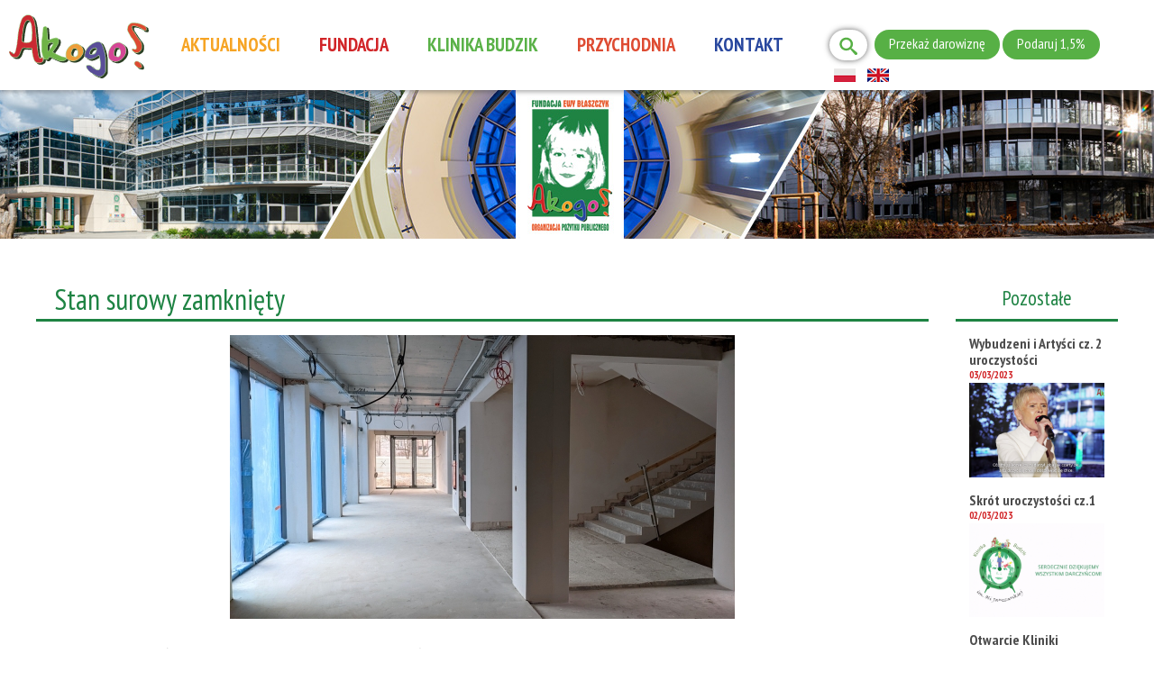

--- FILE ---
content_type: text/html; charset=utf-8
request_url: https://akogo.pl/pl/aktualnosci-budzik-dla-doroslych/stan-surowy-zamkniety
body_size: 6737
content:
<!DOCTYPE html PUBLIC "-//W3C//DTD XHTML+RDFa 1.0//EN"
  "http://www.w3.org/MarkUp/DTD/xhtml-rdfa-1.dtd">
<html xmlns="http://www.w3.org/1999/xhtml" xml:lang="pl" version="XHTML+RDFa 1.0" dir="ltr"
  xmlns:fb="https://ogp.me/ns/fb#">

<head profile="http://www.w3.org/1999/xhtml/vocab">
	<!-- Start cookieyes banner --> 
    <script id="cookieyes" type="text/javascript" src="https://cdn-cookieyes.com/client_data/c6d91618bcf8235362028447/script.js"></script> 
  <!-- End cookieyes banner -->
  <meta http-equiv="Content-Type" content="text/html; charset=utf-8" />
<link rel="shortcut icon" href="https://akogo.pl/sites/default/files/akogo_skin_favicon.png" type="image/png" />
<meta name="description" content="Klinika „Budzik” dla dorosłych, przy Mazowieckim Szpitalu Bródnowskim, już stoi. Mamy stan surowy zamknięty. Wkrótce rusza kolejny etap prac wykończeniowych, „pod klucz”." />
<meta name="generator" content="Drupal 7 (https://www.drupal.org)" />
<link rel="canonical" href="https://akogo.pl/pl/aktualnosci-budzik-dla-doroslych/stan-surowy-zamkniety" />
<link rel="shortlink" href="https://akogo.pl/pl/node/1355" />

<!-- Facebook Pixel Code -->
<script>
!function(f,b,e,v,n,t,s){if(f.fbq)return;n=f.fbq=function(){n.callMethod?
n.callMethod.apply(n,arguments):n.queue.push(arguments)};if(!f._fbq)f._fbq=n;
n.push=n;n.loaded=!0;n.version='2.0';n.queue=[];t=b.createElement(e);t.async=!0;
t.src=v;s=b.getElementsByTagName(e)[0];s.parentNode.insertBefore(t,s)}(window,
document,'script','//connect.facebook.net/en_US/fbevents.js');

fbq('init', '893974112088097');
fbq('track', 'PageView');
fbq('track', 'ViewContent', {"content_type":"product","content_ids":"1355"});
</script>
<noscript><img height='1' width='1' style='display:none' src='https://www.facebook.com/tr?id=893974112088097&ev=PageView&noscript=1' /></noscript>
<!-- End Facebook Pixel Code -->
  <title>Stan surowy zamknięty | Fundacja Ewy Błaszczyk Akogo?</title>
  <meta name="viewport" content="width=device-width, initial-scale=1.0">
  <style type="text/css" media="all">
@import url("https://akogo.pl/modules/system/system.base.css?sjk1fh");
@import url("https://akogo.pl/modules/system/system.menus.css?sjk1fh");
@import url("https://akogo.pl/modules/system/system.messages.css?sjk1fh");
@import url("https://akogo.pl/modules/system/system.theme.css?sjk1fh");
</style>
<style type="text/css" media="all">
@import url("https://akogo.pl/modules/field/theme/field.css?sjk1fh");
@import url("https://akogo.pl/modules/node/node.css?sjk1fh");
@import url("https://akogo.pl/modules/search/search.css?sjk1fh");
@import url("https://akogo.pl/modules/user/user.css?sjk1fh");
@import url("https://akogo.pl/sites/all/modules/views/css/views.css?sjk1fh");
@import url("https://akogo.pl/sites/all/modules/ckeditor/css/ckeditor.css?sjk1fh");
</style>
<style type="text/css" media="all">
@import url("https://akogo.pl/sites/all/modules/ctools/css/ctools.css?sjk1fh");
@import url("https://akogo.pl/sites/all/libraries/fancybox/source/jquery.fancybox.css?sjk1fh");
@import url("https://akogo.pl/sites/all/modules/nice_menus/css/nice_menus.css?sjk1fh");
@import url("https://akogo.pl/sites/all/modules/nice_menus/css/nice_menus_default.css?sjk1fh");
</style>
<style type="text/css" media="all">
<!--/*--><![CDATA[/*><!--*/
#search-block-form .form-item-search-block-form input.form-text{color:#FFFFFF}

/*]]>*/-->
</style>
<style type="text/css" media="all">
@import url("https://akogo.pl/modules/locale/locale.css?sjk1fh");
@import url("https://akogo.pl/sites/all/modules/responsive_menus/styles/meanMenu/meanmenu.min.css?sjk1fh");
@import url("https://akogo.pl/sites/all/modules/better_search/css/expand_on_hover.css?sjk1fh");
</style>
<style type="text/css" media="all">
@import url("https://akogo.pl/sites/all/themes/akogo2018/style.css?sjk1fh");
</style>
<link type="text/css" rel="stylesheet" href="https://fonts.googleapis.com/css?family=PT+Sans+Narrow:700,regular&amp;subset=cyrillic,cyrillic-ext,latin,latin-ext" media="all" />
  <script type="text/javascript" src="https://akogo.pl/sites/all/modules/jquery_update/replace/jquery/2.2/jquery.min.js?v=2.2.4"></script>
<script type="text/javascript" src="https://akogo.pl/misc/jquery-extend-3.4.0.js?v=2.2.4"></script>
<script type="text/javascript" src="https://akogo.pl/misc/jquery-html-prefilter-3.5.0-backport.js?v=2.2.4"></script>
<script type="text/javascript" src="https://akogo.pl/misc/jquery.once.js?v=1.2"></script>
<script type="text/javascript" src="https://akogo.pl/misc/drupal.js?sjk1fh"></script>
<script type="text/javascript" src="https://akogo.pl/sites/all/modules/jquery_update/js/jquery_browser.js?v=0.0.1"></script>
<script type="text/javascript" src="https://akogo.pl/misc/form-single-submit.js?v=7.100"></script>
<script type="text/javascript" src="https://akogo.pl/sites/all/modules/scroll_to_destination_anchors/scroll_to_destination_anchors.js?sjk1fh"></script>
<script type="text/javascript" src="https://akogo.pl/sites/default/files/languages/pl_g3Vf11RBUlcFzvE3JpJYyC3swa23Z5b1yCBnlK3NMCU.js?sjk1fh"></script>
<script type="text/javascript" src="https://akogo.pl/sites/all/modules/fancybox/fancybox.js?sjk1fh"></script>
<script type="text/javascript" src="https://akogo.pl/sites/all/libraries/fancybox/source/jquery.fancybox.pack.js?sjk1fh"></script>
<script type="text/javascript" src="https://akogo.pl/sites/all/libraries/fancybox/lib/jquery.mousewheel.pack.js?sjk1fh"></script>
<script type="text/javascript" src="https://akogo.pl/sites/all/modules/responsive_menus/styles/meanMenu/jquery.meanmenu.min.js?sjk1fh"></script>
<script type="text/javascript" src="https://akogo.pl/sites/all/modules/responsive_menus/styles/meanMenu/responsive_menus_mean_menu.js?sjk1fh"></script>
<script type="text/javascript" src="https://akogo.pl/sites/all/modules/google_analytics/googleanalytics.js?sjk1fh"></script>
<script type="text/javascript" src="https://www.googletagmanager.com/gtag/js?id=UA-23658984-1"></script>
<script type="text/javascript">
<!--//--><![CDATA[//><!--
window.dataLayer = window.dataLayer || [];function gtag(){dataLayer.push(arguments)};gtag("js", new Date());gtag("set", "developer_id.dMDhkMT", true);gtag("config", "UA-23658984-1", {"groups":"default","anonymize_ip":true});
//--><!]]>
</script>
<script type="text/javascript">
<!--//--><![CDATA[//><!--
jQuery.extend(Drupal.settings, {"basePath":"\/","pathPrefix":"pl\/","setHasJsCookie":0,"ajaxPageState":{"theme":"akogo2018","theme_token":"OpNeCDQEYrZQAkiz5qSPSiOZXMznEaCTvmWFDd9YSf4","js":{"sites\/all\/modules\/jquery_update\/replace\/jquery\/2.2\/jquery.min.js":1,"misc\/jquery-extend-3.4.0.js":1,"misc\/jquery-html-prefilter-3.5.0-backport.js":1,"misc\/jquery.once.js":1,"misc\/drupal.js":1,"sites\/all\/modules\/jquery_update\/js\/jquery_browser.js":1,"misc\/form-single-submit.js":1,"sites\/all\/modules\/scroll_to_destination_anchors\/scroll_to_destination_anchors.js":1,"public:\/\/languages\/pl_g3Vf11RBUlcFzvE3JpJYyC3swa23Z5b1yCBnlK3NMCU.js":1,"sites\/all\/modules\/fancybox\/fancybox.js":1,"sites\/all\/libraries\/fancybox\/source\/jquery.fancybox.pack.js":1,"sites\/all\/libraries\/fancybox\/lib\/jquery.mousewheel.pack.js":1,"sites\/all\/modules\/responsive_menus\/styles\/meanMenu\/jquery.meanmenu.min.js":1,"sites\/all\/modules\/responsive_menus\/styles\/meanMenu\/responsive_menus_mean_menu.js":1,"sites\/all\/modules\/google_analytics\/googleanalytics.js":1,"https:\/\/www.googletagmanager.com\/gtag\/js?id=UA-23658984-1":1,"0":1},"css":{"modules\/system\/system.base.css":1,"modules\/system\/system.menus.css":1,"modules\/system\/system.messages.css":1,"modules\/system\/system.theme.css":1,"modules\/field\/theme\/field.css":1,"modules\/node\/node.css":1,"modules\/search\/search.css":1,"modules\/user\/user.css":1,"sites\/all\/modules\/views\/css\/views.css":1,"sites\/all\/modules\/ckeditor\/css\/ckeditor.css":1,"sites\/all\/modules\/ctools\/css\/ctools.css":1,"sites\/all\/libraries\/fancybox\/source\/jquery.fancybox.css":1,"sites\/all\/modules\/nice_menus\/css\/nice_menus.css":1,"sites\/all\/modules\/nice_menus\/css\/nice_menus_default.css":1,"0":1,"modules\/locale\/locale.css":1,"sites\/all\/modules\/responsive_menus\/styles\/meanMenu\/meanmenu.min.css":1,"sites\/all\/modules\/better_search\/css\/expand_on_hover.css":1,"sites\/all\/themes\/akogo2018\/style.css":1,"https:\/\/fonts.googleapis.com\/css?family=PT+Sans+Narrow:700,regular\u0026subset=cyrillic,cyrillic-ext,latin,latin-ext":1}},"fancybox":[],"jcarousel":{"ajaxPath":"\/pl\/jcarousel\/ajax\/views"},"better_exposed_filters":{"views":{"aktualno_ci":{"displays":{"block_4":{"filters":[]}}}}},"responsive_menus":[{"selectors":"#block-nice-menus-1 .content","container":".region-menu-glowne","trigger_txt":"","close_txt":"X","close_size":"18px","position":"right","media_size":"1173","show_children":"1","expand_children":"1","expand_txt":"+","contract_txt":"-","remove_attrs":"1","responsive_menus_style":"mean_menu"}],"googleanalytics":{"account":["UA-23658984-1"],"trackOutbound":1,"trackMailto":1,"trackDownload":1,"trackDownloadExtensions":"7z|aac|arc|arj|asf|asx|avi|bin|csv|doc(x|m)?|dot(x|m)?|exe|flv|gif|gz|gzip|hqx|jar|jpe?g|js|mp(2|3|4|e?g)|mov(ie)?|msi|msp|pdf|phps|png|ppt(x|m)?|pot(x|m)?|pps(x|m)?|ppam|sld(x|m)?|thmx|qtm?|ra(m|r)?|sea|sit|tar|tgz|torrent|txt|wav|wma|wmv|wpd|xls(x|m|b)?|xlt(x|m)|xlam|xml|z|zip"},"urlIsAjaxTrusted":{"\/pl\/aktualnosci-budzik-dla-doroslych\/stan-surowy-zamkniety":true}});
//--><!]]>
</script>
  <!-- Google Tag Manager -->
    <script>(function(w,d,s,l,i){w[l]=w[l]||[];w[l].push({'gtm.start':
    new Date().getTime(),event:'gtm.js'});var f=d.getElementsByTagName(s)[0],
    j=d.createElement(s),dl=l!='dataLayer'?'&l='+l:'';j.async=true;j.src=
    'https://www.googletagmanager.com/gtm.js?id='+i+dl;f.parentNode.insertBefore(j,f);
    })(window,document,'script','dataLayer','GTM-WDCMXLM5');</script>
  <!-- End Google Tag Manager -->
</head>
<body class="html not-front not-logged-in one-sidebar sidebar-second page-node page-node- page-node-1355 node-type-aktualno-ci-budzik-dla-doros-ych  chrome chrome131 mac desktop i18n-pl" >
  <!-- Google Tag Manager (noscript) -->
    <noscript><iframe src="https://www.googletagmanager.com/ns.html?id=GTM-WDCMXLM5"
    height="0" width="0" style="display:none;visibility:hidden"></iframe></noscript>
  <!-- End Google Tag Manager (noscript) -->
  <div id="skip-link">
    <a href="#main-content" class="element-invisible element-focusable">Przejdź do treści</a>
  </div>
    
  <div id="page-wrapper"><div id="page">

    <div id="header"><div class="section clearfix">

	  <div id="logo">
		<a href="/pl" title="Strona główna" rel="home">
			<span>Fundacja Ewy Błaszczyk Akogo?</span>
		</a>
	  </div>
	  
	    <div class="region region-header">
    <div id="block-search-form" class="block block-search">

    
  <div class="content">
    <form action="/pl/aktualnosci-budzik-dla-doroslych/stan-surowy-zamkniety" method="post" id="search-block-form" accept-charset="UTF-8"><div><div class="container-inline">
      <h2 class="element-invisible">Formularz wyszukiwania</h2>
    <div class="icon"><i class="better_search"></i></div><div class="form-item form-type-textfield form-item-search-block-form">
  <label class="element-invisible" for="edit-search-block-form--2">Szukaj </label>
 <input title="Wprowadź słowa, które mają zostać wyszukane." placeholder="szukaj" type="text" id="edit-search-block-form--2" name="search_block_form" value="" size="10" maxlength="128" class="form-text" />
</div>
<div class="element-invisible form-actions form-wrapper" id="edit-actions"><input type="submit" id="edit-submit" name="op" value="Szukaj" class="form-submit" /></div><input type="hidden" name="form_build_id" value="form-ZHZQpZ4vadnz-sHE4NCObcBwem5NYCYUrVw-o8WouaI" />
<input type="hidden" name="form_id" value="search_block_form" />
</div>
</div></form>  </div>
</div>
<div id="block-block-3" class="block block-block">

    
  <div class="content">
    <a href="https://www.akogo.pl/pl/fundacja/fundacja/jak-pomoc-naszym-podopiecznym">Przekaż darowiznę</a>  </div>
</div>
<div id="block-block-4" class="block block-block">

    
  <div class="content">
    <a href="http://www.akogo.pl/pl/1procent">Podaruj 1,5%</a>  </div>
</div>
<div id="block-locale-language" class="block block-locale">

    
  <div class="content">
    <ul class="language-switcher-locale-url"><li class="pl first active"><a href="/pl/aktualnosci-budzik-dla-doroslych/stan-surowy-zamkniety" class="language-link active" xml:lang="pl" title="Stan surowy zamknięty">Polski</a></li>
<li class="en last"><a href="/en/news-budzik-dla-doroslych/we-have-closed-building-shell" class="language-link" xml:lang="en" title="We have closed a building shell">English</a></li>
</ul>  </div>
</div>
  </div>
	  
	          <div id="menu-glowne"><div class="section">
            <div class="region region-menu-glowne">
    <div id="block-nice-menus-1" class="block block-nice-menus">

    
  <div class="content">
    <ul class="nice-menu nice-menu-down nice-menu-main-menu" id="nice-menu-1"><li class="menu-561 menu-path-aktualnosci first odd "><a href="/pl/aktualnosci" title="">AKTUALNOŚCI</a></li>
<li class="menu-562 menuparent  menu-path-node-53  even "><a href="/pl/fundacja/fundacja/o-fundacji-akogo">FUNDACJA</a><ul><li class="menu-867 menu-path-ewablaszczykpl first odd "><a href="http://www.ewablaszczyk.pl" title="" target="_blank">Ewa Błaszczyk</a></li>
<li class="menu-828 menu-path-node-53  even "><a href="/pl/fundacja/fundacja/o-fundacji-akogo">O Fundacji</a></li>
<li class="menu-2474 menu-path-sakogopl-pl-fundacja-fundacja-jak-pomoc-naszym-podopiecznym  odd "><a href="https://www.akogo.pl/pl/fundacja/fundacja/jak-pomoc-naszym-podopiecznym" title="">Jak pomóc</a></li>
<li class="menu-565 menuparent  menu-path-nolink  even "><span title="" class="nolink" tabindex="0">Śpiączka</span><ul><li class="menu-568 menuparent  menu-path-nolink first odd "><span title="" class="nolink" tabindex="0">Informacje</span><ul><li class="menu-570 menu-path-prckrakowpl-2010- first odd "><a href="http://www.prc.krakow.pl/2010/" title="">Wytyczne resuscytacji</a></li>
<li class="menu-829 menu-path-node-54  even last"><a href="/pl/fundacja/fundacja/pierwsza-pomoc">Pierwsza pomoc</a></li>
</ul></li>
<li class="menu-831 menu-path-node-56  even "><a href="/pl/fundacja/fundacja/leczenie">Leczenie</a></li>
<li class="menu-2477 menu-path-node-2438  odd "><a href="/pl/fundacja/fundacja/poradnik-prawny-2025">Poradnik prawny 2025</a></li>
<li class="menu-830 menu-path-node-55  even last"><a href="/pl/fundacja/fundacja/poradnik-prawny-dla-rodzin-os%C3%B3b-w-%C5%9Bpi%C4%85czce">Poradnik prawny</a></li>
</ul></li>
<li class="menu-838 menuparent  menu-path-nolink  odd "><span title="" class="nolink" tabindex="0">Nauka / medycyna</span><ul><li class="menu-834 menuparent  menu-path-nolink first odd "><span title="" class="nolink" tabindex="0">Projekty</span><ul><li class="menu-836 menu-path-fundacja-projekty-realizowane first odd "><a href="/pl/fundacja/projekty-realizowane" title="">Projekty realizowane</a></li>
<li class="menu-837 menu-path-fundacja-projekty-zakończone  even last"><a href="/pl/fundacja/projekty-zako%C5%84czone" title="">Projekty zakończone</a></li>
</ul></li>
<li class="menu-839 menu-path-fundacja-konferencje-zrealizowane  even "><a href="/pl/fundacja/konferencje-zrealizowane" title="">Konferencje</a></li>
<li class="menu-844 menu-path-node-67  odd "><a href="/pl/fundacja/fundacja/publikacje">Publikacje</a></li>
<li class="menu-842 menu-path-node-65  even last"><a href="/pl/fundacja/fundacja/rada-naukowa">Rada Naukowa</a></li>
</ul></li>
<li class="menu-845 menuparent  menu-path-fundacja-galeria  even "><a href="/pl/fundacja/galeria" title="">Galeria</a><ul><li class="menu-848 menu-path-fundacja-galeria first odd "><a href="/pl/fundacja/galeria" title="">Galeria zdjęć</a></li>
<li class="menu-846 menu-path-node-68  even "><a href="/pl/fundacja/fundacja/galeria-audio">Galeria Audio</a></li>
<li class="menu-847 menu-path-node-69  odd last"><a href="/pl/fundacja/fundacja/galeria-video">Galeria Video</a></li>
</ul></li>
<li class="menu-2136 menu-path-sakogopl-pl-mural  odd "><a href="https://www.akogo.pl/pl/mural" title="">Mural</a></li>
<li class="menu-832 menu-path-node-57  even "><a href="/pl/fundacja/fundacja/listy-milowe">Listy milowe</a></li>
<li class="menu-833 menu-path-node-58  odd "><a href="/pl/fundacja/fundacja/nagrody-fundacji-akogo">Nagrody Fundacji</a></li>
<li class="menu-866 menu-path-node-115  even "><a href="/pl/fundacja/fundacja/dary-serca">Dary Serca</a></li>
<li class="menu-2478 menu-path-node-2497  odd "><a href="/pl/fundacja/fundacja/spadki">Spadki</a></li>
<li class="menu-843 menu-path-node-66  even "><a href="/pl/fundacja/fundacja/pracownicy-i-wspolpracownicy">Nasz zespół</a></li>
<li class="menu-2475 menu-path-sakogopl-sklep-  odd last"><a href="https://akogo.pl/sklep/" title="" target="_blank">Sklepik</a></li>
</ul></li>
<li class="menu-563 menuparent  menu-path-nolink  odd "><span title="" class="nolink" tabindex="0">KLINIKA BUDZIK</span><ul><li class="menu-850 menuparent  menu-path-nolink first odd "><span title="" class="nolink" tabindex="0">Budzik dla dorosłych</span><ul><li class="menu-852 menu-path-node-76 first odd "><a href="/pl/klinika/budzik-dla-doroslych/klinika-budzik-dla-doroslych">O Budziku dla dorosłych</a></li>
<li class="menu-2134 menu-path-sbudzikdladoroslychpl-  even "><a href="https://budzikdladoroslych.pl/" title="">www.budzikdladoroslych.pl</a></li>
<li class="menu-1939 menu-path-node-882  odd "><a href="/pl/klinika/budzik-dla-doroslych/mapa-dojazdu">Mapa dojazdu</a></li>
<li class="menu-1257 menu-path-akogopl-pl-klinikia-budzik-dla-dorosc582ych-ogloszenia  even "><a href="http://www.akogo.pl/pl/klinikia/budzik-dla-doros%C5%82ych/ogloszenia" title="">Ogłoszenia</a></li>
<li class="menu-871 menu-path-node-175  odd "><a href="/pl/klinika/budzik-dla-doroslych/budowa-kliniki-budzik-dla-doroslych">Galeria budowy</a></li>
<li class="menu-875 menu-path-node-181  even last"><a href="/pl/klinika/budzik-dla-doroslych/media">Media</a></li>
</ul></li>
<li class="menu-849 menuparent  menu-path-nolink  even last"><span title="" class="nolink" tabindex="0">Budzik dla dzieci</span><ul><li class="menu-851 menu-path-node-75 first odd "><a href="/pl/klinikia/budzik-dla-dzieci/klinika-budzik-dla-dzieci">O Budziku dla dzieci</a></li>
<li class="menu-853 menu-path-klinikabudzikpl-pl  even "><a href="http://www.klinikabudzik.pl/pl" title="" target="_blank">www.klinikabudzik.pl</a></li>
<li class="menu-854 menu-path-klinikabudzikpl-pl-kontakt  odd "><a href="http://www.klinikabudzik.pl/pl/kontakt" title="">Jak trafić do Budzika</a></li>
<li class="menu-855 menu-path-node-77  even "><a href="/pl/klinikia/budzik-dla-dzieci/zg%C5%82oszenia-pacjent%C3%B3w">Zgłoszenia pacjentów</a></li>
<li class="menu-1256 menu-path-node-262  odd "><a href="/pl/klinikia/budzik-dla-dzieci/wsparcie-fundacji">Wsparcie fundacji</a></li>
<li class="menu-858 menu-path-node-81  even "><a href="/pl/klinikia/budzik-dla-dzieci/galeria-budowy-kliniki-budzik">Galeria budowy</a></li>
<li class="menu-856 menu-path-node-79  odd "><a href="/pl/klinikia/budzik-dla-dzieci/otwarcie-kliniki-budzik">Otwarcie Budzika</a></li>
<li class="menu-857 menu-path-node-80  even last"><a href="/pl/klinikia/budzik-dla-dzieci/modlitwa">Modlitwa</a></li>
</ul></li>
</ul></li>
<li class="menu-1806 menuparent  menu-path-nolink  even "><span title="" class="nolink" tabindex="0">PRZYCHODNIA</span><ul><li class="menu-1807 menu-path-sakogopl-pl-przychodnia-akogo-med-przychodnia-konsultacyjno-medyczna-akogo-med first odd "><a href="https://www.akogo.pl/pl/przychodnia-akogo-med/przychodnia-konsultacyjno-medyczna-akogo-med" title="">O przychodni</a></li>
<li class="menu-1808 menu-path-sakogopl-pl-przychodnia-akogo-med-specjalisci  even "><a href="https://www.akogo.pl/pl/przychodnia-akogo-med/specjalisci" title="">Specjaliści</a></li>
<li class="menu-1809 menu-path-sakogopl-pl-przychodnia-akogo-med-oferta  odd "><a href="https://www.akogo.pl/pl/przychodnia-akogo-med/oferta" title="">Oferta</a></li>
<li class="menu-1810 menu-path-sakogopl-pl-przychodnia-akogo-med-kontakt  even "><a href="https://www.akogo.pl/pl/przychodnia-akogo-med/kontakt" title="">Kontakt</a></li>
<li class="menu-1811 menu-path-sakogomedpl-  odd last"><a href="https://www.akogomed.pl/" title="" target="_blank">www.akogomed.pl</a></li>
</ul></li>
<li class="menu-564 menu-path-node-1  odd last"><a href="/pl/kontakt">KONTAKT</a></li>
</ul>
  </div>
</div>
  </div>
        </div></div> <!-- /.section, /#menu-glowne -->
      
      

    </div></div> <!-- /.section, /#header -->

	        <div id="baner"><div class="section">
            <div class="region region-baner">
    <div id="block-block-7" class="block block-block">

    
  <div class="content">
    &nbsp;  </div>
</div>
  </div>
        </div></div> <!-- /.section, /#baner -->
	
    
	
    <div id="main-wrapper"><div id="main" class="clearfix">

      <div id="content" class="column"><div class="section">
        <a id="main-content"></a>
        <h1 class="title" id="page-title">Stan surowy zamknięty</h1>        <div class="tabs"></div>                  <div class="region region-content">
    <div id="block-system-main" class="block block-system">

    
  <div class="content">
    <div id="node-1355" class="node node-aktualno-ci-budzik-dla-doros-ych clearfix">

  
      
  
  <div class="content">
    <div class="field field-name-field-zdjecie-glowne field-type-image field-label-hidden"><div class="field-items"><div class="field-item even"><a href="https://akogo.pl/sites/default/files/budzik-dla-doroslych/aktualnosci/pxl_20220126_092349921.jpg" title="Stan surowy zamknięty" class="fancybox" data-fancybox-group="gallery-post-1355"><img src="https://akogo.pl/sites/default/files/styles/zdjecie_glowne/public/budzik-dla-doroslych/aktualnosci/pxl_20220126_092349921.jpg?itok=XxrUxFIF" width="560" height="315" alt="" title="" /></a></div></div></div><div class="field field-name-body field-type-text-with-summary field-label-hidden"><div class="field-items"><div class="field-item even">Klinika „Budzik” dla dorosłych, przy Mazowieckim&nbsp;Szpitalu Bródnowskim, już stoi. Mamy stan surowy zamknięty.<br />
Wkrótce rusza kolejny etap prac&nbsp;wykończeniowych, „pod klucz”.</div></div></div><div class="field field-name-field-zdjecia-pod-tresc field-type-image field-label-hidden"><div class="field-items"><div class="field-item even"><a href="https://akogo.pl/sites/default/files/budzik-dla-doroslych/aktualnosci/pxl_20220126_091542683.jpg" title="Stan surowy zamknięty" class="fancybox" data-fancybox-group="gallery-post-1355"><img src="https://akogo.pl/sites/default/files/styles/900x628/public/budzik-dla-doroslych/aktualnosci/pxl_20220126_091542683.jpg?itok=IqbNSbT_" width="900" height="628" alt="" title="" /></a></div><div class="field-item odd"><a href="https://akogo.pl/sites/default/files/budzik-dla-doroslych/aktualnosci/pxl_20220126_092349921_0.jpg" title="Stan surowy zamknięty" class="fancybox" data-fancybox-group="gallery-post-1355"><img src="https://akogo.pl/sites/default/files/styles/900x628/public/budzik-dla-doroslych/aktualnosci/pxl_20220126_092349921_0.jpg?itok=HDdpLMSk" width="900" height="628" alt="" title="" /></a></div><div class="field-item even"><a href="https://akogo.pl/sites/default/files/budzik-dla-doroslych/aktualnosci/pxl_20220126_092549221.mp_.jpg" title="Stan surowy zamknięty" class="fancybox" data-fancybox-group="gallery-post-1355"><img src="https://akogo.pl/sites/default/files/styles/900x628/public/budzik-dla-doroslych/aktualnosci/pxl_20220126_092549221.mp_.jpg?itok=BHqydCW0" width="900" height="628" alt="" title="" /></a></div><div class="field-item odd"><a href="https://akogo.pl/sites/default/files/budzik-dla-doroslych/aktualnosci/pxl_20220126_093300319.jpg" title="Stan surowy zamknięty" class="fancybox" data-fancybox-group="gallery-post-1355"><img src="https://akogo.pl/sites/default/files/styles/900x628/public/budzik-dla-doroslych/aktualnosci/pxl_20220126_093300319.jpg?itok=xajsAbE8" width="900" height="628" alt="" title="" /></a></div><div class="field-item even"><a href="https://akogo.pl/sites/default/files/budzik-dla-doroslych/aktualnosci/pxl_20220126_095254794.jpg" title="Stan surowy zamknięty" class="fancybox" data-fancybox-group="gallery-post-1355"><img src="https://akogo.pl/sites/default/files/styles/900x628/public/budzik-dla-doroslych/aktualnosci/pxl_20220126_095254794.jpg?itok=3D5M3pp9" width="900" height="628" alt="" title="" /></a></div><div class="field-item odd"><a href="https://akogo.pl/sites/default/files/budzik-dla-doroslych/aktualnosci/pxl_20220126_095313477.mp_.jpg" title="Stan surowy zamknięty" class="fancybox" data-fancybox-group="gallery-post-1355"><img src="https://akogo.pl/sites/default/files/styles/900x628/public/budzik-dla-doroslych/aktualnosci/pxl_20220126_095313477.mp_.jpg?itok=KLZBtpsj" width="900" height="628" alt="" title="" /></a></div><div class="field-item even"><a href="https://akogo.pl/sites/default/files/budzik-dla-doroslych/aktualnosci/pxl_20220126_101244612.pano_.jpg" title="Stan surowy zamknięty" class="fancybox" data-fancybox-group="gallery-post-1355"><img src="https://akogo.pl/sites/default/files/styles/900x628/public/budzik-dla-doroslych/aktualnosci/pxl_20220126_101244612.pano_.jpg?itok=jYWI20Ep" width="900" height="628" alt="" title="" /></a></div><div class="field-item odd"><a href="https://akogo.pl/sites/default/files/budzik-dla-doroslych/aktualnosci/pxl_20220126_100214233.pano_.jpg" title="Stan surowy zamknięty" class="fancybox" data-fancybox-group="gallery-post-1355"><img src="https://akogo.pl/sites/default/files/styles/900x628/public/budzik-dla-doroslych/aktualnosci/pxl_20220126_100214233.pano_.jpg?itok=KSNYDTS0" width="900" height="628" alt="" title="" /></a></div><div class="field-item even"><a href="https://akogo.pl/sites/default/files/budzik-dla-doroslych/aktualnosci/pxl_20220126_100309283.pano_.jpg" title="Stan surowy zamknięty" class="fancybox" data-fancybox-group="gallery-post-1355"><img src="https://akogo.pl/sites/default/files/styles/900x628/public/budzik-dla-doroslych/aktualnosci/pxl_20220126_100309283.pano_.jpg?itok=Qhj6_4wJ" width="900" height="628" alt="" title="" /></a></div></div></div>  </div>

  <ul class="links inline"><li class="translation_en first last"><a href="/en/news-budzik-dla-doroslych/we-have-closed-building-shell" title="We have closed a building shell" class="translation-link" xml:lang="en">English</a></li>
</ul>
  
</div>
  </div>
</div>
  </div>
      </div></div> <!-- /.section, /#content -->

              <div id="sidebar-second" class="column sidebar"><div class="section">
            <div class="region region-sidebar-second">
    <div id="block-views-aktualno-ci-block-4" class="block block-views">

    <h2>Pozostałe</h2>
  
  <div class="content">
    <div class="view view-aktualno-ci view-id-aktualno_ci view-display-id-block_4 view-dom-id-b759409b72c1f2c4acd19d0ab9cd3bec">
        
  
  
      <div class="view-content">
        <div class="views-row views-row-1 views-row-odd views-row-first">
      
  <div class="views-field views-field-title">        <span class="field-content"><a href="/pl/aktualnosci-budzik-dla-doroslych/wybudzeni-i-artysci-cz-2-uroczystosci">Wybudzeni i Artyści cz. 2 uroczystości</a></span>  </div>  
  <div class="views-field views-field-created">        <span class="field-content">03/03/2023</span>  </div>  
  <div class="views-field views-field-field-zdjecie-glowne">        <div class="field-content"><a href="/pl/aktualnosci-budzik-dla-doroslych/wybudzeni-i-artysci-cz-2-uroczystosci"><img src="https://akogo.pl/sites/default/files/styles/900x628/public/budzik-dla-doroslych/aktualnosci/ewa.jpg?itok=k2lh8bV4" width="900" height="628" alt="" /></a></div>  </div>  </div>
  <div class="views-row views-row-2 views-row-even">
      
  <div class="views-field views-field-title">        <span class="field-content"><a href="/pl/aktualnosci-budzik-dla-doroslych/skrot-uroczystosci-cz1">Skrót uroczystości cz.1</a></span>  </div>  
  <div class="views-field views-field-created">        <span class="field-content">02/03/2023</span>  </div>  
  <div class="views-field views-field-field-zdjecie-glowne">        <div class="field-content"><a href="/pl/aktualnosci-budzik-dla-doroslych/skrot-uroczystosci-cz1"><img src="https://akogo.pl/sites/default/files/styles/900x628/public/budzik-dla-doroslych/aktualnosci/cz1.jpg?itok=jmA5Etej" width="900" height="628" alt="" /></a></div>  </div>  </div>
  <div class="views-row views-row-3 views-row-odd">
      
  <div class="views-field views-field-title">        <span class="field-content"><a href="/pl/aktualnosci-budzik-dla-doroslych/otwarcie-kliniki-budzik-dla-doroslych">Otwarcie Kliniki &quot;Budzik&quot; dla dorosłych</a></span>  </div>  
  <div class="views-field views-field-created">        <span class="field-content">27/02/2023</span>  </div>  
  <div class="views-field views-field-field-zdjecie-glowne">        <div class="field-content"><a href="/pl/aktualnosci-budzik-dla-doroslych/otwarcie-kliniki-budzik-dla-doroslych"><img src="https://akogo.pl/sites/default/files/styles/900x628/public/budzik-dla-doroslych/aktualnosci/otwarcie.jpg?itok=Moh2VbKJ" width="900" height="628" alt="" /></a></div>  </div>  </div>
  <div class="views-row views-row-4 views-row-even">
      
  <div class="views-field views-field-title">        <span class="field-content"><a href="/pl/aktualnosci-budzik-dla-doroslych/podsumowanie">Podsumowanie</a></span>  </div>  
  <div class="views-field views-field-created">        <span class="field-content">13/12/2022</span>  </div>  
  <div class="views-field views-field-field-zdjecie-glowne">        <div class="field-content"><a href="/pl/aktualnosci-budzik-dla-doroslych/podsumowanie"><img src="https://akogo.pl/sites/default/files/styles/900x628/public/budzik-dla-doroslych/aktualnosci/fuz_3314.jpg?itok=pUON9NYK" width="900" height="628" alt="" /></a></div>  </div>  </div>
  <div class="views-row views-row-5 views-row-odd">
      
  <div class="views-field views-field-title">        <span class="field-content"><a href="/pl/aktualnosci-budzik-dla-doroslych/podziekowania-0">Podziękowania</a></span>  </div>  
  <div class="views-field views-field-created">        <span class="field-content">13/12/2022</span>  </div>  
  <div class="views-field views-field-field-zdjecie-glowne">        <div class="field-content"><a href="/pl/aktualnosci-budzik-dla-doroslych/podziekowania-0"><img src="https://akogo.pl/sites/default/files/styles/900x628/public/budzik-dla-doroslych/aktualnosci/kprm-s.jpg?itok=flLK9u0F" width="900" height="628" alt="" /></a></div>  </div>  </div>
  <div class="views-row views-row-6 views-row-even views-row-last">
      
  <div class="views-field views-field-title">        <span class="field-content"><a href="/pl/aktualnosci-budzik-dla-doroslych/uroczystosc-zakonczenia-budowy">Uroczystość zakończenia budowy</a></span>  </div>  
  <div class="views-field views-field-created">        <span class="field-content">08/12/2022</span>  </div>  
  <div class="views-field views-field-field-zdjecie-glowne">        <div class="field-content"><a href="/pl/aktualnosci-budzik-dla-doroslych/uroczystosc-zakonczenia-budowy"><img src="https://akogo.pl/sites/default/files/styles/900x628/public/budzik-dla-doroslych/aktualnosci/screen.jpg?itok=H11-CmCA" width="900" height="628" alt="" /></a></div>  </div>  </div>
    </div>
  
  
  
  
  
  
</div>  </div>
</div>
  </div>
        </div></div> <!-- /.section, /#sidebar-second -->
      	</div><!-- /#main, -->
      
	        
      
    </div> <!-- /#main-wrapper -->

    <div id="footer"><div class="section">
        <div class="region region-footer">
    <div id="block-block-5" class="block block-block">

    
  <div class="content">
    <strong>FUNDACJA Ewy Błaszczyk "AKOGO?"</strong><br />
ul. Podleśna 4<br />
01-673 Warszawa<br />
tel. (22) 832 19 13<br />
e-mail: fundacja@akogo.pl<br />
<br />
<br />
<a href="http://www.akogo.pl/pl/polityka-prywatności">Polityka prywatności</a><br />
<a href="http://www.akogo.pl/pl/cookies">Polityka plików cookies</a>  </div>
</div>
<div id="block-block-6" class="block block-block">

    
  <div class="content">
    <p class="rtecenter"><strong>Znajdziesz nas również na:</strong><br />
<a href="https://www.facebook.com/Fundacja-Ewy-B%C5%82aszczyk-Akogo-313246020645/" target="_blank"><img alt="" src="/sites/default/files/FB.png" style="height:60px; width:60px" /></a><a href="https://www.youtube.com/user/FundacjaAkogo" target="_blank"><img alt="" src="/sites/default/files/YT.png" style="height:60px; width:60px" /></a><a href="https://www.instagram.com/fundacja.akogo/" target="_blank"><img alt="" src="/sites/default/files/instagram.png" style="width: 60px; height: 60px;" /></a><a href="https://x.com/fundacja_akogo" target="_blank"><img alt="" src="/sites/default/files/x.png" style="width: 60px; height: 60px;" /></a></p>
  </div>
</div>
  </div>
    </div></div> <!-- /.section, /#footer -->

  </div></div> <!-- /#page, /#page-wrapper -->
  </body>
</html>


--- FILE ---
content_type: text/css
request_url: https://akogo.pl/sites/all/themes/akogo2018/style.css?sjk1fh
body_size: 5974
content:
/* reset marginesów oraz dopełnień */
html, body, ul, li { margin: 0; padding: 0;}

/* resetowanie ramek obrazków */

html, body { height: 100%; min-width: 360px;}

body {
	font-size: 1em;
	}

/* reset wysokości linii i fontu */
h1, h2, h3, ul, li, p, div { margin: 0; padding: 0; font-size: 1em; line-height: 24px; color: #4c4c4c; font-family: 'PT Sans Narrow', Verdana, Geneva, sans-serif; font-weight: 400;}

a { outline-style: none; /*nie pojawia się kropkowana ramka po naciśnięciu na link*/
	text-decoration: none;
	color: #980018;
	}

/* KOLORY

szary tekst: #383838
czerwony: #8d0b0e
niebieski: #002b52

*/

.hidden {
	opacity: 0;
	}

#toolbar a {
	font-family: "Trebuchet MS", Arial, Helvetica, sans-serif;
	font-weight: bold;
	}

a:hover {
	color: #000;
	}

tbody {
	border: none;
	}

.clear {
	clear: both;
	}

.left {
	float: left;
	}

.right {
	float: right;
	}

iframe {
	max-width: 100%;
	}

img.width-100 {
	width: 100% !important;
	max-width: 100% !important;
}

.region-content .content .field-name-body img {
	max-width: 90%;
	height: auto !important;
	}

.region-content .content .field-name-body {
	padding-bottom: 20px;
	}

#block-system-main .links .translation_pl,
#block-system-main .links .translation_en {
	display: none;
	}

#block-views-budzik-dla-doroslych-block-1 h2,
#block-views-budzik-dla-dzieci-block-1 h2,
#page-title,
.view-header {
	font-size: 2em;
	line-height: 34px;
	border-bottom: solid 3px #1e8343;
	color: #1e8343;
	padding-left: 20px;
	padding-bottom: 5px;
	margin-bottom: 15px;
	}

#block-views-budzik-dla-doroslych-block-1 h2,
#block-views-budzik-dla-dzieci-block-1 h2 {
	padding-top: 30px;
	text-align: center;
	}

body.page-fundacja .view-header,
body.page-fundacja #page-title,
body.node-type-fundacja #page-title {
	color: #d12427;
	border-color: #d12427;
	}

body.page-aktualnosci .view-header,
body.node-type-aktualno-ci #page-title,
body.page-aktualnosci #page-title {
	color: #eb7f00;
	border-color: #eb7f00;
	}

#header {
	height: 100px;
	-webkit-box-shadow: 0px 2px 5px 0px rgba(50, 50, 50, 0.41);
	-moz-box-shadow: 0px 2px 5px 0px rgba(50, 50, 50, 0.41);
	box-shadow: 0px 2px 5px 0px rgba(50, 50, 50, 0.41);
	position: relative;
	z-index: 200;
	}

#logo {
	width: 165px;
	height: 85px;
	margin: 10px 0 0 55px;
	float: left;
	-webkit-transition: 0.5s;
	transition: 0.5s;
	}

#menu-glowne {
	float: left;
	width: calc(100% - 650px);
	margin-top: 38px;
	-webkit-transition: 0.5s;
	transition: 0.5s;
	}

.region-header {
	width: 410px;
	height: 60px;
	overflow: hidden;
	float: right;
	position: relative;
	padding: 10px 0 0 10px;
	margin-top: 23px;
	-webkit-transition: 0.5s;
	transition: 0.5s;
	}

.region-header .block {
	display: inline-block;
	vertical-align: middle;
	}

#block-search-form {
	position: absolute;
	z-index: 200;
	width: 20px;
	}

#edit-search-block-form--2 {
	-webkit-box-shadow: 0px 0px 6px 0px rgba(50, 50, 50, 0.75);
	-moz-box-shadow: 0px 0px 6px 0px rgba(50, 50, 50, 0.75);
	box-shadow: 0px 0px 6px 0px rgba(50, 50, 50, 0.75);
	border-radius: 20px;
	background: #fff url(gfx/search-icon.svg) no-repeat;
	}

#search-block-form .form-item-search-block-form input.form-text {
	color: #333;
	}

#block-nice-menus-1 ul.nice-menu {
	width: 709px;
	display: block;
	margin: 0 auto;
	}

#block-block-3,
#block-block-2 {
	margin-left: 50px;
	-webkit-transition: 0.5s;
	transition: 0.5s;
	}

#block-block-4 .content a,
#block-block-3 .content a,
#block-block-2 .content a {
	display: block;
	height: 30px;
	padding: 3px 16px 0 16px;
	background: #57b045;
	border-radius: 20px;
	color: #fff;
	font-weight: normal;
	}
	
.form-item-search-block-form input.form-text {
	background: #CCC;
	width: 0;
	height: 32px;
	padding-left: 40px;
	background: url(gfx/search-icon.svg) no-repeat;
	border: none;
	}

#search-block-form .icon {
	margin-top: 7px;
	margin-left: 10px;
	display: none;
	}

#block-locale-language {
	padding-top: 10px;
	}

.language-switcher-locale-url li {
	display: inline-block;
	margin: 0 5px;
	}

.language-switcher-locale-url li.pl a {
	display: block;
	width: 24px;
	height: 15px;
	background: url(gfx/pl.png) no-repeat;
	text-indent: -9999px;
	}

.language-switcher-locale-url li.en a {
	display: block;
	width: 24px;
	height: 15px;
	background: url(gfx/en.png) no-repeat;
	text-indent: -9999px;
	}

.language-link.locale-untranslated {
	display: none;
	}

#logo a {
	display: block;
	width: 165px;
	height: 85px;
	background-image: url(gfx/akogo.svg);
	background-repeat: no-repeat;
	background-size: contain;
	background-position: center center;
	}

#logo span {
	display: none;
	}

ul.nice-menu, ul.nice-menu ul,
ul.nice-menu-down li.menuparent,
ul.nice-menu li {
	border: none;
	background: none;
	}

ul.nice-menu li {
	padding: 0 20px 5px 20px;
	float: none;
	display: inline-block;
	}

ul.nice-menu-down {
	float: none;
	}

ul.nice-menu-down li.menuparent:hover {
	background: none;
	}

ul.nice-menu a {
	padding: 0;
	color: #424242;
	}

#menu_glowne {
	max-width: 950px;
	padding: 20px 25px 15px 25px;
	margin: 0 auto;
	text-align: center;
	}

#block-nice-menus-1 .content {
	min-height: 25px;
	}

ul.nice-menu ul {
	text-align: left;
	background: #fff;
	box-shadow: 0px 3px 5px 0px rgba(50, 50, 50, 0.2);
	}

ul.nice-menu ul li {
	padding: 8px 20px;
	border-bottom: solid 1px #CCC;
	width: 140px;
	}

ul.nice-menu-down li ul li.menuparent {
	border-bottom: solid 1px #CCC;
	}

ul.nice-menu-down li ul li ul {
	left: 180px;
	}

ul.nice-menu-down li li.menuparent {
	background-color: #fff;
	}

ul.nice-menu-down li li.menuparent:hover,
ul.nice-menu-down li li:hover {
	background-color: #f7f7f7;
	}

ul.nice-menu-down .menuparent a {
	padding-right: 0;
	}

ul.nice-menu .menu-1175 > a,
ul.nice-menu .menu-561 > a {
	font-size: 1.3em;
	font-weight: 700;
	color: #f6a424;
	}

.menu-1174 > a,
.menu-1174 > span,
.menu-562 > a,
.menu-562 > span,
.menu-1806 > span,
.menu-1816 > span {
	font-size: 1.3em;
	font-weight: 700;
	}

ul.nice-menu .menu-1174 span,
ul.nice-menu .menu-1174 a,
ul.nice-menu .menu-562 span,
ul.nice-menu .menu-562 a {
	color: #d12427;
	}

.menu-1176 > span,
.menu-563 > span {
	font-size: 1.3em;
	font-weight: 700;
	}

ul.nice-menu .menu-1176 span,
ul.nice-menu .menu-1176 a,
ul.nice-menu .menu-563 span,
ul.nice-menu .menu-563 a {
	color: #59b147;
	}

ul.nice-menu .menu-1173 > a,
ul.nice-menu .menu-564 > a {
	font-size: 1.3em;
	font-weight: 700;
	color: #28479e;
	}

ul.nice-menu .menu-1816 span,
ul.nice-menu .menu-1816 a,
ul.nice-menu .menu-1806 span,
ul.nice-menu .menu-1806 a {
	color: #de4b32;
}

/* -------- MENU MOBILNE ----------- */

.mean-container .mean-bar {
	background: #fff;
	}

.mean-container .mean-nav {
	background: #fff;
	}

.mean-container a.meanmenu-reveal span {
	background: #000;
	}

.mean-container a.meanmenu-reveal {
	color: #000;
	}

.mean-container .mean-nav ul li span {
	height: 50px;
	display: block;
	}

.mean-container .mean-nav ul li span,
.mean-container .mean-nav ul li a {
	color: #000;
	visibility: visible;
	text-transform: uppercase;
	border-bottom: solid 1px #000;
	}


.mean-container .mean-nav ul li span,
.mean-container .mean-nav ul li a {
	font-weight: 700;
	}

.mean-container .mean-nav ul li li span,
.mean-container .mean-nav ul li li a {
	font-weight: normal;
	}

.mean-container .mean-nav ul li a,
.mean-container .mean-nav ul li span {
	padding: 13px 0 5px 10px;
	height: 32px;
	width: calc(100% - 10px);
	}

.mean-container .mean-nav ul li li a,
.mean-container .mean-nav ul li li span {
	padding: 13px 0 5px 30px;
	height: 32px;
	width: calc(100% - 30px);
	}

.mean-container .mean-nav ul li li li a,
.mean-container .mean-nav ul li li li span {
	padding: 13px 0 5px 50px;
	height: 32px;
	width: calc(100% - 50px);
	}

.mean-container .mean-nav ul li li li li a,
.mean-container .mean-nav ul li li li li span {
	padding: 13px 0 5px 70px;
	height: 32px;
	width: calc(100% - 70px);
	}

.mean-container .mean-nav ul li a.mean-expand {
	height: 32px;
	padding: 9px 12px !important;
	margin: 0;
	}

.mean-container .mean-nav ul li a.mean-expand {
	background: none;
	}

.mean-container .mean-nav ul li a.mean-expand:hover {
	background: none;
	}

/* --------------------------------- */

/*#baner {
	height: 553px;
	}*/

.theme-default .nivoSlider {
	box-shadow: none;
	}

.theme-default .nivo-controlNav {
	padding: 0 0 20px 0;
	}

#views-nivo-slider-slider-budzik-dla-doroslych-block,
#views-nivo-slider-slider-block {
	max-width: 100%;
	height: auto !important;
	}

#views-nivo-slider-slider-block img {
	height: auto !important;
}

#block-views-8fa58ace20e2c551aafb09c11eb17aeb {
	-webkit-box-shadow: 0px 3px 3px 0px rgba(50, 50, 50, 0.36);
	-moz-box-shadow: 0px 3px 3px 0px rgba(50, 50, 50, 0.36);
	box-shadow: 0px 3px 3px 0px rgba(50, 50, 50, 0.36);
}

#block-block-13 h2 {
	background-color: #c82e33;
	color: #fff;
	font-size: 35px;
	font-weight: bold;
	text-align: center;
	line-height: normal;
	padding: 15px 0;
}

#block-block-13 {
	background-color: #c82e33;
	margin-top: -10px;
}

#block-block-13 .content {
	text-align: center;
	padding-bottom: 20px;
}

.wplac-button {
	background: #fff;
	color: #c82e33;
	padding: 10px 40px;
	border-radius: 10px;
	font-size: 18px;
	font-weight: bold;
}

body.page-node-1267 .region-content,
body.page-node-1266 .region-content {
	background: #f5f5f5;
	padding-top: 25px;
}

#node-1267 .content a,
#node-1266 .content a {
	color: #424242;
}

.theme-default .nivo-directionNav a {
	background: url(gfx/arrows.png);
	opacity: 0.8;
}

.theme-default .nivo-directionNav a.nivo-nextNav {
	background-position: right;
}

body.not-front #baner {
	height: 165px;
	background-image: url(gfx/baner2000-2022.jpg);
	background-repeat: no-repeat;
	background-position: center center;
	background-size: cover;
	}

body.front #main {
	max-width: 1200px;
	padding: 0 25px;
	margin: 50px auto;
	}

body.not-front #main {
	max-width: 1200px;
	padding: 0 25px;
	margin: 50px auto;
	}

body.one-sidebar #content {
	width: calc(100% - 300px);
	float: left;
	}

body.one-sidebar #sidebar-second {
	width: 260px;
	float: right;
	}

.view-aktualno-ci .views-row {
	width: 308px;
	display: inline-block;
	overflow: hidden;
	vertical-align: top;
	margin-bottom: 25px;
	text-align: left;
	}

body.i18n-en #block-views-aktualno-ci-block-1 .view-aktualno-ci .view-content {
	text-align: center;
	}

#block-views-aktualno-ci-block-1 .view-aktualno-ci .views-row {
	width: calc(50% - 25px);
	}

#block-views-aktualno-ci-block-1 .view-aktualno-ci .views-row {
	margin: 0 10px 25px 10px;
}

.view-aktualno-ci .views-row .views-field-field-zdjecie-glowne img {
	max-width: 100%;
	height: auto;
	}

.view-aktualno-ci .views-row .views-field-title a {
	font-weight: 700;
	font-size: 1.2em;
	color: #4c4c4c;
	}

.views-field-created span {
	color: #d12427;
	font-size: 0.7em;
	font-weight: 700;
	line-height: 17px;
	display: block;
	}

.view-budzik-dla-doroslych  .views-field-view-node span a,
.view-aktualno-ci .views-field-view-node span a {
	color: #d12427;
	font-size: 0.8em;
	line-height: 17px;
	display: block;
	text-align: right;
	-webkit-transition: 0.5s;
	transition: 0.5s;
	}

.view-aktualno-ci .views-field-view-node span a:hover {
	padding-right: 10px;
	-webkit-transition: 0.5s;
	transition: 0.5s;
	}

.view-aktualno-ci .views-field-field-skr-t-na-stron-g-wn- {
	height: 72px;
	overflow: hidden;
	}

.view-aktualno-ci .view-footer a {
	display: table;
	height: 33px;
	width: auto;
	margin: 0 auto;
	border-radius: 8px;
	padding: 7px 25px 0 25px;
	color: #fff;
	background: #d12427;
	}

#views-exposed-form-aktualno-ci-page .form-type-select .form-item {
	text-align: center;
	}

#views-exposed-form-aktualno-ci-page .form-type-select .form-type-bef-link {
	display: inline-block;
	width: 190px;
	height: 34px;
	margin: 6px;
	}

#views-exposed-form-aktualno-ci-page .form-type-select .form-type-bef-link a {
	display: block;
	width: 190px;
	height: 30px;
	padding-top: 4px;
	border: solid 1px #c9caca;
	background: #f8f8f8;
	color: #4c4c4c;
	}

#views-exposed-form-aktualno-ci-page .form-type-select .form-type-bef-link a.active {
	background: #dedede;
	color: #000;
	}

.field-name-field-zdjecie-glowne {
	max-width: 100%;
	margin: 0 0 20px 0;
	text-align: center;
	}

.field-name-field-zdjecie-glowne img {
	max-width: 100%;
	height: auto;
	}

.field-name-field-zdjecia-pod-tresc {
	margin-top: 5px;
	}

.field-name-field-zdjecia-pod-tresc .field-items,
.field-name-field-zdj-cia-pod-tre-2 .field-items {
	text-align: center;
	}

.field-name-field-zdjecia-pod-tresc .field-item {
	max-width: 310px;
	display: inline-block;
	margin: 5px;
	}

.node-aktualno-ci .field-name-field-zdjecia-pod-tresc .field-item,
.node-aktualno-ci .field-name-field-zdj-cia-pod-tre-2 .field-item,
.node-podstrona-specjalna .field-name-field-zdj-cia-pod-tre-2 .field-item {
	max-width: 235px;
	display: inline-block;
	margin: 5px;
	}

.field-name-field-zdjecia-pod-tresc .field-item img,
.field-name-field-zdj-cia-pod-tre-2 .field-item img {
	width: 100%;
	height: auto;
	}

.field-name-field-zdj-cia-2-podpis {
	padding-top: 30px;
	}

body.one-sidebar.node-type-aktualno-ci #sidebar-second {
	width: 180px;
	float: right;
	}

body.one-sidebar.node-type-aktualno-ci #content {
	width: calc(100% - 210px);
	float: left;
	}

body.one-sidebar.node-type-aktualno-ci .view-aktualno-ci .views-row {
	width: 150px;
	padding: 0 15px;
	margin-bottom: 10px;
	}

body.one-sidebar.node-type-aktualno-ci .view-aktualno-ci .views-row .views-field-field-zdjecie-glowne {
	width: 150px;
	overflow: hidden;
	}

body.one-sidebar.node-type-aktualno-ci .view-aktualno-ci .views-row .views-field-title a {
	font-size: 1em;
	display: block;
	line-height: 18px;
	}

#block-views-aktualno-ci-block-2 h2 {
	font-size: 1.4em;
	color: #eb7f00;
    border-bottom: solid 3px #eb7f00;
	text-align: center;
	padding: 4px 0 11px 0;
	margin-bottom: 15px;
	}

.view-kalendarium .views-row {
	display: inline-block;
	width: 230px;
	padding: 12px 15px;
	text-align: center;
	margin-bottom: 5px;
	}

.view-kalendarium .views-row-odd {
	background: #f8f8f8;
	}

.view-kalendarium .views-row-even {
	background: #efefef;
	}

.view-kalendarium .views-field-body {
	border-top: solid 1px #4c4c4c;
	padding-top: 5px;
	margin-top: 7px;
	}

.view-kalendarium .views-field-title span {
	font-weight: 700;
	font-size: 1.2em;
	color: #594e98;
	}

.view-kalendarium .view-footer {
	padding-top: 25px;
	}

.view-kalendarium .view-footer a {
	display: table;
	height: 33px;
	width: auto;
	margin: 0 auto;
	border-radius: 8px;
	padding: 7px 25px 0 25px;
	color: #fff;
	background: #594e98;
	}

#block-views-kalendarium-block h2,
#block-views-aktualno-ci-block-1 h2 {
	font-size: 2em;
	text-align: center;
	padding-bottom: 15px;
	margin-bottom: 30px;
	}

#block-views-kalendarium-block h2 {
	border-bottom: solid 3px #594e98;
	color: #594e98;
	}

#block-views-aktualno-ci-block-1 h2 {
	border-bottom: solid 3px #d12427;
	color: #d12427;
	}

.view-aktualno-ci.view-display-id-block_3 .view-content,
.view-aktualno-ci.view-display-id-page .view-content {
	text-align: center;
	}

.view-aktualno-ci.view-display-id-page .views-row {
	margin-left: 15px;
	margin-right: 15px;
	text-align: left;
	}

#content2 {
	background: #f5f5f5;
	padding-bottom: 50px;
	}

#content2 .section {
	max-width: 1200px;
	padding: 0 25px;
	margin: 0 auto;
	}

#block-block-14 h2 a,
#block-block-1 h2 {
	color: #fff;
	background: #57b045;
	font-size: 1.7em;
	display: table;
	margin: 0 auto 15px auto;
	padding: 15px 25px 15px 25px;
	height: 26px;
	text-align: center;
	}

.view-wsparcie-strona-g-wna .views-row {
	display: inline-block;
	width: 33%;
	padding-top: 15px;
	text-align: center;
	}

.view-wsparcie-strona-g-wna .tytul-wsparcia {
	font-weight: 700;
	font-size: 1.2em;
	color: #fff;
	padding: 4px 10px;
	}

.view-wsparcie-strona-g-wna .views-row-1 .tytul-wsparcia {
	background-color: #ca2932;
}

.view-wsparcie-strona-g-wna .views-row-2 .tytul-wsparcia {
	background-color: #6fb347;
}

.view-wsparcie-strona-g-wna .views-row-3 .tytul-wsparcia {
	background-color: #ed9d3a;
}

.view-wsparcie-strona-g-wna .views-row-4 .tytul-wsparcia {
	background-color: #594e98;
}

.view-wsparcie-strona-g-wna .views-row-5 .tytul-wsparcia {
	background-color: #d44695;
}

.view-wsparcie-strona-g-wna .views-row-6 .tytul-wsparcia {
	background-color: #de4a32;
}

#block-views-wsparcie-strona-g-wna-block {
	border: solid 4px #2fb000;
	padding: 10px 0 45px 0;
}

#block-views-wsparcie-strona-g-wna-block .views-field img {
	-webkit-transition: 0.5s;
	transition: 0.5s;
	}

#block-views-wsparcie-strona-g-wna-block .views-field img:hover {
	padding-left: 10px;
	-webkit-transition: 0.5s;
	transition: 0.5s;
	}

#block-views-wsparcie-strona-g-wna-block-1 {
	text-align: center;
	}

#block-views-wsparcie-strona-g-wna-block-1 h2 {
	text-align: center;
	font-weight: 700;
	color: #57b045;
	margin: 20px 0 5px 0;
	}

#content3 {
	padding: 50px 0 30px 0;
	}

#block-views-partnerzy-strategiczni-block h2 {
	font-size: 2em;
	color: #f3a123;
	text-align: center;
	border-bottom: solid 3px #f3a123;
	padding-bottom: 15px;
	max-width: 450px;
	margin: 0 auto 30px auto;
	}

.node-partner .field-items {
	text-align: center;
	}

.node-partner .field-name-field-logo .field-item {
	width: 240px;
	height: 97px;
	display: inline-block;
	margin: 5px;
	}

.jcarousel-skin-default .jcarousel-item {
	width: 240px;
	height: 97px;
	border: none;
	}

.jcarousel-skin-default .jcarousel-next:hover,
.jcarousel-skin-default .jcarousel-next {
	background-image: url(gfx/arrow-right.png);
	background-position: center center;
	background-repeat: no-repeat;
	} 

.jcarousel-skin-default .jcarousel-prev:hover,
.jcarousel-skin-default .jcarousel-prev {
	background-image: url(gfx/arrow-left.png);
	background-position: center center;
	background-repeat: no-repeat;
	}

.jcarousel-container {
	max-width: 1200px;
	}

#block-block-8 .content a {
	display: table;
	height: 33px;
	width: auto;
	margin: 0 auto;
	border-radius: 8px;
	padding: 7px 25px 0 25px;
	color: #fff;
	background: #f3a123;
	 }

.field-name-field-listy-nagrody .field-items {
	text-align: center;
	}

.field-name-field-listy-nagrody .field-item {
	width: 30%;
	margin: 10px;
	display: inline-block;
	vertical-align: top;
	overflow: hidden;
	}

.field-name-field-listy-nagrody .field-item a {
	display: block;
	height: 250px;
	}

.field-name-field-listy-nagrody .field-item img {
	width: 100%;
	height: auto;
	}

body.node-type-klinika-budzik #sidebar-second,
body.page-fundacja #sidebar-second,
body.node-type-fundacja #sidebar-second,
body.page-klinikia-budzik-dla-dorosłych-ogloszenia #sidebar-second  {
	width: 200px;
	float: right;
	}

body.node-type-klinika-budzik #content,
body.page-fundacja #content,
body.node-type-fundacja #content,
body.page-klinikia-budzik-dla-dorosłych-ogloszenia #content {
	width: calc(100% - 230px);
	float: left;
	}

body.page-fundacja-galeria #content {
	float: none;
	width: 100%;
	}

body.page-fundacja #sidebar-second h2,
body.node-type-fundacja #sidebar-second h2 {
	font-size: 1.4em;
    color: #d12427;
    border-bottom: solid 3px #d12427;
    padding: 4px 0 11px 0;
    margin-bottom: 5px;
	}

body.page-klinikia-budzik-dla-dorosłych-ogloszenia  #sidebar-second h2,
body.node-type-klinika-budzik #sidebar-second h2 {
	font-size: 1.4em;
    color: #1e8343;
    border-bottom: solid 3px #1e8343;
    padding: 4px 0 11px 0;
    margin-bottom: 5px;
	}

body.page-fundacja #sidebar-second .view-content a,
body.node-type-fundacja #sidebar-second .view-content a {
	color: #4c4c4c;
	font-weight: 700;
	}

body.node-type-klinika-budzik #sidebar-second .block,
body.page-fundacja #sidebar-second .block,
body.node-type-fundacja #sidebar-second .block {
	margin-bottom: 15px;
	}

body.page-fundacja #content .view-id-fundacja .views-row .views-field-title a {
	font-size: 1.5em;
	font-weight: 700;
	color: #4c4c4c;
	padding-left: 15px;
	-webkit-transition: 0.5s;
	transition: 0.5s;
	}
	
body.page-fundacja #content .view-id-fundacja .views-row .views-field-title a:hover {
	padding-left: 25px;
	-webkit-transition: 0.5s;
	transition: 0.5s;
	}

body.page-fundacja #content .view-id-fundacja .views-row {
	border-bottom: dotted 1px #4c4c4c;
	padding-bottom: 10px;
	margin-bottom: 25px;
	overflow: hidden;
	}

body.page-fundacja #sidebar-second .view-content .views-row,
body.node-type-fundacja #sidebar-second .views-row {
	border-bottom: solid 1px #4c4c4c;
	padding-bottom: 3px;
	}

body.page-fundacja #sidebar-second .view-content .views-row-last,
body.node-type-fundacja #sidebar-second .views-row-last {
	border-bottom: none;
	}

#block-views-budzik-dla-doroslych-block .views-row .views-field a,
#block-views-budzik-dla-dzieci-block .views-row .views-field a,
#sidebar-second .block-menu-block .content a,
#sidebar-second .block-menu-block .content span,
#block-menu-menu-przychodnia-akogo-med ul li a {
	font-weight: 700;
	display: block;
	color: #4c4c4c;
	}

#sidebar-second .block-menu-block .content .menu-block-wrapper ul.menu li,
#block-menu-menu-przychodnia-akogo-med ul li {
	list-style: none;
	margin: 0;
	padding: 0;
	}


#sidebar-second .block-menu-block .content .menu-block-wrapper > ul.menu > li {
	list-style: none;
	}

#block-views-budzik-dla-doroslych-block .views-row .views-field a,
#block-views-budzik-dla-dzieci-block .views-row .views-field a,
#sidebar-second .block-menu-block .content .menu-block-wrapper > ul.menu > li > a,
#sidebar-second .block-menu-block .content .menu-block-wrapper > ul.menu > li > span,
#block-menu-menu-przychodnia-akogo-med ul li a {
	padding-left: 10px;
	padding-top: 3px;
	-webkit-transition: 0.5s;
	transition: 0.5s;
	height: 30px;
	border-bottom: solid 1px #CCC;
	}

#block-menu-block-1 a.active {
	color: #d12427;
	}

#block-views-budzik-dla-dzieci-block .views-row .views-field a.active,
#block-views-budzik-dla-doroslych-block .views-row .views-field a.active {
	color: #1e8343;
	}

#block-views-budzik-dla-doroslych-block .views-row .views-field a:hover,
#block-views-budzik-dla-dzieci-block .views-row .views-field a:hover,
#sidebar-second .block-menu-block .content .menu-block-wrapper > ul.menu > li > a:hover {
	padding-left: 15px;
	-webkit-transition: 0.5s;
	transition: 0.5s;
	}

#block-menu-menu-przychodnia-akogo-med ul li a:hover,
#sidebar-second .block-menu-block .content .menu-block-wrapper > ul.menu > li > ul.menu > li > a,
#sidebar-second .block-menu-block .content .menu-block-wrapper > ul.menu > li > ul.menu > li > span {
	padding-left: 20px;
	padding-top: 3px;
	height: 30px;
	border-bottom: solid 1px #CCC;
	-webkit-transition: 0.5s;
	transition: 0.5s;
	color: #848484;
	}

#sidebar-second .block-menu-block .content .menu-block-wrapper > ul.menu > li > ul.menu > li > a:hover {
	padding-left: 25px;
	-webkit-transition: 0.5s;
	transition: 0.5s;
	}

#sidebar-second .block-menu-block .content .menu-block-wrapper > ul.menu > li > ul.menu > li > ul.menu > li > a,
#sidebar-second .block-menu-block .content .menu-block-wrapper > ul.menu > li > ul.menu > li > ul.menu > li > span {
	padding-left: 30px;
	padding-top: 3px;
	height: 30px;
	border-bottom: solid 1px #CCC;
	-webkit-transition: 0.5s;
	transition: 0.5s;
	color: #a2a2a2
	}

#sidebar-second .block-menu-block .content .menu-block-wrapper > ul.menu > li > ul.menu > li > ul.menu > li > a:hover {
	padding-left: 35px;
	-webkit-transition: 0.5s;
	transition: 0.5s;
	}

.glowne-galeria {
	max-width: 300px;
	float: left;
	margin-right: 20px;
	}

.glowne-galeria a img {
	width: 100%;
	height: auto;
	}

#block-views-budzik-dla-doroslych-block-1 .view-content,
#block-views-budzik-dla-dzieci-block-1 .view-content {
	text-align: center;
	}

#block-views-budzik-dla-doroslych-block-1 .view-content .views-row,
#block-views-budzik-dla-dzieci-block-1 .view-content .views-row {
	width: 225px;
	margin: 6px;
	display: inline-block;
	}

#block-views-budzik-dla-doroslych-block-1 .view-content .views-row .views-field-field-zdjecia-pod-tresc,
#block-views-budzik-dla-dzieci-block-1 .view-content .views-row .views-field-field-zdjecia-pod-tresc {
	width: 100%;
	}

#block-views-budzik-dla-doroslych-block-1 .view-content .views-row .views-field-field-zdjecia-pod-tresc a img,
#block-views-budzik-dla-dzieci-block-1 .view-content .views-row .views-field-field-zdjecia-pod-tresc a img {
	width: 100%;
	height: auto;
	}

#block-views-budzik-dla-doroslych-block-1 .view-content .views-row .views-field-title a,
#block-views-budzik-dla-dzieci-block-1 .view-content .views-row .views-field-title a {
	font-weight: 700;
	display: block;
	color: #4c4c4c;
	font-size: 1.2em;
	padding-bottom: 10px;
	}

.item-list .pager li {
    margin: 0;
	padding: 0 2px;
	}

.pager li a {
    display: inline-block;
    width: 33px;
    height: 23px;
    border: solid 1px #4c4c4c;
    margin: 10px 0;
	color: #4c4c4c;
	padding-bottom: 2px;
	}

.pager li a:hover {
	border: solid 1px #eb7f00;
	}

.pager li.pager-current {
    border: solid 1px #eb7f00;
    color: #eb7f00;
    padding: 2px 13px 3px 14px;
	}



.pager .pager-first a,
.pager .pager-previous a,
.pager .pager-next a,
.pager .pager-last a {
    background: #eb7f00;
    color: #fff;
    padding: 0 10px 2px 10px;
    border: solid 1px #eb7f00;
	width: auto;
	}

.ogloszenia .views-row {
	overflow: hidden;
	padding-bottom: 10px;
	margin-bottom: 15px;
	border-bottom: dotted 1px #4c4c4c;
}

.ogloszenia .views-field-field-zdjecie-glowne {
	float: left;
	width: 250px;
	height: 165px;
	overflow: hidden;
	margin-right: 10px;
}

.ogloszenia .views-field-field-zdjecie-glowne img {
	width: 100%;
	height: auto;
}

.ogloszenia-skrot .views-field-view-node {
	text-align: right;
}

.ogloszenia-skrot .views-field-view-node a {
	color: #d12427;
	font-size: 0.8em;
	line-height: 17px;
	display: block;
	text-align: right;
	-webkit-transition: 0.5s;
	transition: 0.5s;
}

.ogloszenia-skrot .views-field-view-node a:hover {
	padding-right: 10px;
	-webkit-transition: 0.5s;
	transition: 0.5s;
}

.ogloszenia-skrot .views-field-title a {
	font-weight: 700;
	font-size: 1.2em;
	color: #4c4c4c;
}

















#mapa-1 {
	float: right;
	max-width: 50%;
	}

#mapa-2 {
	display: none;
	}

#footer {
	border-top: solid 1px #d7d7d7;
	height: 315px;
	background-image: url(gfx/logo-akogo.svg);
	background-position: center center;
	background-size: contain;
	background-repeat: no-repeat;
	}

#footer .section {
	max-width: 1200px;
	margin: 0 auto;
	padding: 0 25px;
	}

#block-block-5 {
	width: 240px;
	float: left;
	padding-top: 50px;
	}

#block-block-5 .content a {
	font-weight: 700;
	color: #4c4c4c;
	}

#block-block-6 {
	width: 175px;
	float: right;
	padding-top: 114px;
	}

/* ----------- PRZELEWY ON-LINE ------------ */

#formularz table {
	margin: 0 auto;
	}

#formularz #wyslij {
	background: #57b045;
	padding: 15px 25px;
	color: #fff;
	border: none;
	border-radius: 30px;
	font-size: 1.1em;
	letter-spacing: 1px;
	display: block;
	cursor: pointer;
	margin: 0 auto;
	}

#formularz td input {
	font-family: Arial, Helvetica, sans-serif;
	width: 250px;
	padding: 10px 20px;
	border: solid 1px #CCC;
	border-radius: 25px;
	}

#formularz tbody tr:first-child {
	text-align: center;
	}

#formularz td #kwota_gr {
	width: 15px;
	}

#formularz td #kwota_zl {
	width: 35px;
	text-align: right;
	}

#formularz td .gwiazdka {
	color: #F00;
	}

#formularz .blok-td {
	display: block;
	}

#formularz .naglowek-kwota label {
	font-size: 1.5em;
	font-weight: normal;
	margin-bottom: 15px;
	color: #57b045;
	}

/* ----------- ---------------- ------------ */


/* ------ STRONA BUDZIKA DLA DOROSŁYCH ----- */


#block-views-aktualno-ci-block-3 h2 {
	text-align: center;
	font-weight: 600;
	font-size: 1.2em;
	margin-bottom: 20px;
	}

.view-aktualno-ci.view-display-id-block_3 .views-row {
	margin-left: 5px;
	margin-right: 5px;
	text-align: left;
	}

.field-name-field-opis-2 {
	margin-top: 25px;
	}

.field-name-field-opis-2 img {
	max-width: 95%;
	height: auto !important;
	}

body.one-sidebar.node-type-aktualno-ci-budzik-dla-doros-ych #content {
	width: calc(100% - 210px);
	float: left;
	}

body.one-sidebar.node-type-aktualno-ci-budzik-dla-doros-ych #sidebar-second {
	width: 180px;
	float: right;
	}

body.one-sidebar.node-type-aktualno-ci-budzik-dla-doros-ych .view-aktualno-ci .views-row {
    width: 150px;
    padding: 0 15px;
	margin-bottom: 10px;
	}

body.one-sidebar.node-type-aktualno-ci-budzik-dla-doros-ych .view-aktualno-ci .views-row .views-field-field-zdjecie-glowne {
    width: 150px;
    overflow: hidden;
	}

body.one-sidebar.node-type-aktualno-ci-budzik-dla-doros-ych .view-aktualno-ci .views-row .views-field-title a {
    font-size: 1em;
    display: block;
    line-height: 18px;
}

#block-views-aktualno-ci-block-4 h2 {
    font-size: 1.4em;
    color: #1e8343;
    border-bottom: solid 3px #1e8343;
    text-align: center;
    padding: 4px 0 11px 0;
    margin-bottom: 15px;
}

/* ----------- ---------------- ------------ */

/* ----------- OGŁOSZENIA ------------ */

#ogloszenia .section {
	max-width: 1150px;
	padding: 0 25px;
	margin: 25px auto 0 auto;
}

#block-block-10 {
	background-color: #ff9b9b;
	padding: 25px;
	border: solid 1px #db5656;
	border-left: solid 5px #db5656;
	border-right: solid 5px #db5656;
}

#block-block-10 div {
	color: #fff;
	font-size: 1.05em;
}

#block-block-10 h2 {
	text-align: center;
	font-size: 1.8em;
	margin-bottom: 15px;
	color: #fff;
}

body.front #ogloszenia {
	background-color: #ececec;
}

body.front #ogloszenia .section {
	padding: 70px 25px;
	margin: -10px auto 0 auto;
}

#block-block-17 {
	background-color: #fff;
	margin-bottom: 45px;
	padding: 25px 0;
	border: solid 4px #57b045;
}

#block-block-17 h2 {
	text-align: center;
	font-size: 20px;
	font-weight: 600;
}

/* -------- ---------------- --------- */

/* ----------- PRZYCHODNIA ------------ */

.podzialka {
	background-color: #b4b4b4;
}

.podzialka td {
	height: 15px;
	padding: 0;
}

#block-menu-menu-przychodnia-akogo-med ul li a.active {
	color: #de4b32;
	}

body.node-type-przychodnia-akogo-med #sidebar-second h2 {
	font-size: 1.4em;
    color: #de4b32;
    border-bottom: solid 3px #de4b32;
    padding: 4px 0 11px 0;
    margin-bottom: 5px;
	}

body.node-type-przychodnia-akogo-med #page-title {
	border-bottom: solid 3px #de4b32;
	color: #de4b32;
}


/* -------- ---------------- --------- */

/* ----------- STYLE DLA KONKRETNYCH STRON ------------ */

body.page-node-251 .field-name-field-zdjecie-glowne,
body.page-node-212 .field-name-field-zdjecie-glowne,
body.page-node-208 .field-name-field-zdjecie-glowne,
body.page-node-469 .field-name-field-zdjecie-glowne,
body.page-node-480 .field-name-field-zdjecie-glowne,
body.page-node-485 .field-name-field-zdjecie-glowne,
body.page-node-488 .field-name-field-zdjecie-glowne,
body.page-node-510 .field-name-field-zdjecie-glowne,
body.page-node-511 .field-name-field-zdjecie-glowne,
body.page-node-537 .field-name-field-zdjecie-glowne,
body.page-node-539 .field-name-field-zdjecie-glowne,
body.page-node-540 .field-name-field-zdjecie-glowne,
body.page-node-542 .field-name-field-zdjecie-glowne,
body.page-node-544 .field-name-field-zdjecie-glowne,
body.page-node-551 .field-name-field-zdjecie-glowne,
body.page-node-630 .field-name-field-zdjecie-glowne,
body.page-node-685 .field-name-field-zdjecie-glowne,
body.page-node-809 .field-name-field-zdjecie-glowne,
body.no-thumbnail .field-name-field-zdjecie-glowne,
body.page-node-2076 #main,
body.page-node-2078 #main
 {
	display: none;
	}

body.page-node-210 .field-name-field-zdjecia-pod-tresc {
	display: none;
	}



/* ----------- ---------------- ------------ */

.expanding-formatter {
	height: auto !important;
}

.expanding-formatter-trigger {
	clear: both;
	text-align: center;
}

.expanding-formatter-trigger a {
	color: #fff;
	background-color: #1e8343;
	padding: 5px 20px 7px 20px;
	width: 200px;
	border-radius: 25px;
	display: block;
	margin: 0 auto;
	font-weight: 700;
}

#popup-announcement h2 {
	font-weight: 600;
	font-size: 1.3em;
	text-align: center;
	padding-top: 15px;
	padding-bottom: 15px;
}



@media all and (max-width: 1500px) {
	
	body.not-front #baner {
		height: 165px;
		background-image: url(gfx/baner1500-2022.jpg);
		}

	}

@media all and (max-width: 1260px) {
	
	/*#baner {
		height: 450px;
		}
	
	#baner img {
		height: 450px !important;
		width: auto;
		}*/
	
	}

@media all and (max-width: 1340px) {
	
	.region-header {
		width: 360px;
		}
	
	#logo {
		margin-left: 5px;
		}
	
	#menu-glowne {
		width: calc(100% - 550px);
		}
	
	}

@media all and (max-width: 1240px) {
	
	#block-search-form {
		display: none;
		}
	
	#block-block-2,
	#block-block-3 {
		margin-left: 0;
		}
	
	#menu-glowne {
		width: calc(100% - 500px);
		}
		
	.region-header {
		width: 310px;
		}
	
	}


@media all and (max-width: 1190px) {
	
	#menu-glowne {
		width: 100%;
		float: none;
		clear: both;
		}
	
	#header {
		height: 147px;
		}
	
	.region-header {
		width: 360px;
		}
	
	#block-search-form {
		display: inline-block;
		}
	
	#block-block-3,	
	#block-block-2 {
		display: inline-block;
		margin-left: 50px;
		}

	}

@media all and (max-width: 1065px) {
	
	/*#baner {
		height: 350px;
		}
	
	#baner img {
		height: 350px !important;
		width: auto;
		}*/
	
	}

/*@media all and (max-width: 1040px) {
	
	#block-block-2,
	#block-block-3 {
		display: none;
		}
	
	.region-header {
		width: 175px;
		}
	
	#menu-glowne {
		width: calc(100% - 365px);
		}
	
	}*/

@media all and (max-width: 1000px) {
	
	body.one-sidebar #sidebar-second,
	body.one-sidebar #content {
		float: none;
		width: 100%;
		}
	
	#block-views-aktualno-ci-block-1 {
		padding-bottom: 30px;
		}
	
	#block-views-aktualno-ci-block-1 .view-aktualno-ci .view-content {
		text-align: center;
		}
	
	#block-views-aktualno-ci-block-1 .view-aktualno-ci .view-content .views-row {
		text-align: left;
		}
	
	.view-kalendarium .views-row {
		width: calc(100% - 30px);
		}
	
	body.node-type-fundacja #sidebar-second {
		margin-top: 20px;
		}
	
	} 

@media all and (max-width: 900px) {
	
	.region-content .content .field-name-body img {
		max-width: 50%;
		height: auto !important;
		}
	
	body.page-node-208 .region-content .content .field-name-body img {
		max-width: 90%;
		height: auto !important;
		}
	
	}

@media all and (max-width: 800px) {
	
	/*#baner {
		height: 200px;
		}
	
	#baner img {
		height: 200px !important;
		width: auto;
		}*/
	
	#block-block-13 h2 {
		font-size: 25px;
		padding: 10px 0 15px 0;
		}


	}

@media all and (max-width: 770px) {
	
	.view-wsparcie-strona-g-wna .views-row {
		width: 49%;
		}
	
	body.one-sidebar.node-type-aktualno-ci-budzik-dla-doros-ych #sidebar-second,
	body.one-sidebar.node-type-aktualno-ci #sidebar-second {
		width: 100%;
		float: none;
		text-align: center;
		margin-top: 25px;
		}

	body.one-sidebar.node-type-aktualno-ci-budzik-dla-doros-ych #content,
	body.one-sidebar.node-type-aktualno-ci #content {
		width: 100%;
		float: none;
		}
	
	#mapa-1 {
		display: none;
		}
	
	#mapa-2 {
		display: block;
		margin: 0 auto;
		}
	
	}

@media all and (max-width: 727px) {
	
	#block-views-aktualno-ci-block-1 .view-aktualno-ci .views-row,
	#block-views-aktualno-ci-block-1 .views-row {
		display: block;
		width: 100%;

		}
	
	#block-views-aktualno-ci-block-1 .views-field-field-zdjecie-glowne {
		margin: 0 auto;
		max-width: 408px;
		}
	
	#block-views-aktualno-ci-block-1 .view-aktualno-ci .views-row {
		margin: 0 0 20px 0;
	}
		
	} 

@media all and (max-width: 667px) {

	.field-name-field-listy-nagrody .field-item {
		width: 45%;
		}

	}

@media all and (max-width: 630px) {
	
	#footer {
		background-image: none;
		}
	
	.view-aktualno-ci.view-display-id-page .views-row {
		margin-left: 0;
		margin-right: 0;
		}
	
	.glowne-galeria {
		float: none;
		margin: 0 auto;
		}
	
	} 

@media all and (max-width: 570px) {
	
	#block-block-3,
	#block-search-form {
		display: none;
		}
	
	#logo {
		width: 100%;
		margin-left: 0;
	}

	#logo a {
		margin: 0 auto;
	}

	.region-header {
		width: 100%;
		margin-top: 0;
		text-align: center;
		height: 40px;
		}
	
	#header {
		height: 197px;
		}

	#block-block-13 h2 {
		font-size: 16px;
		padding: 5px 0 25px 0;
	}


	}

@media all and (max-width: 545px) {
	
	.view-wsparcie-strona-g-wna .views-row {
		width: 100%;
		}
	
	

	}

@media all and (max-width: 500px) {
	
	/*#baner {
		height: 160px;
		}
	
	#baner img {
		height: 160px !important;
		width: auto;
		}*/
	
	#block-block-5,
	#block-block-6 {
		float: none;
		width: 100%;
		text-align: center;
		}
	
	#block-block-6 {
		padding-top: 50px;
		}
	
	.field-name-field-listy-nagrody .field-item {
		width: 97%;
		height: auto;
		}
	
	.ogloszenia .views-field-field-zdjecie-glowne {
		float: none;
		width: 250px;
		height: 165px;
		overflow: hidden;
		margin: 0 auto;
	}

	.ogloszenia-skrot {
		width: 100%;
		float: none;
	}

	}







#sliding-popup.sliding-popup-bottom {
	padding-top: 10px;
	background: url(gfx/popup-bg.png) top center repeat-x;
	}

#sliding-popup .popup-content #popup-text h2,
#sliding-popup .popup-content #popup-text p {
	font-family: "Trebuchet MS", Arial, Helvetica, sans-serif;
	font-size: 12px;
	font-weight: normal;
	margin: 0;
	padding: 0;
	line-height: 20px;
	border: none;
	}

#sliding-popup .popup-content #popup-text h2 a {
	color: #F00;
	font-size: 12px;
	}

body.mobile #sliding-popup.sliding-popup-bottom {
	height: 150px !important;
	background-image: none;
	background-color: #333;
	}
